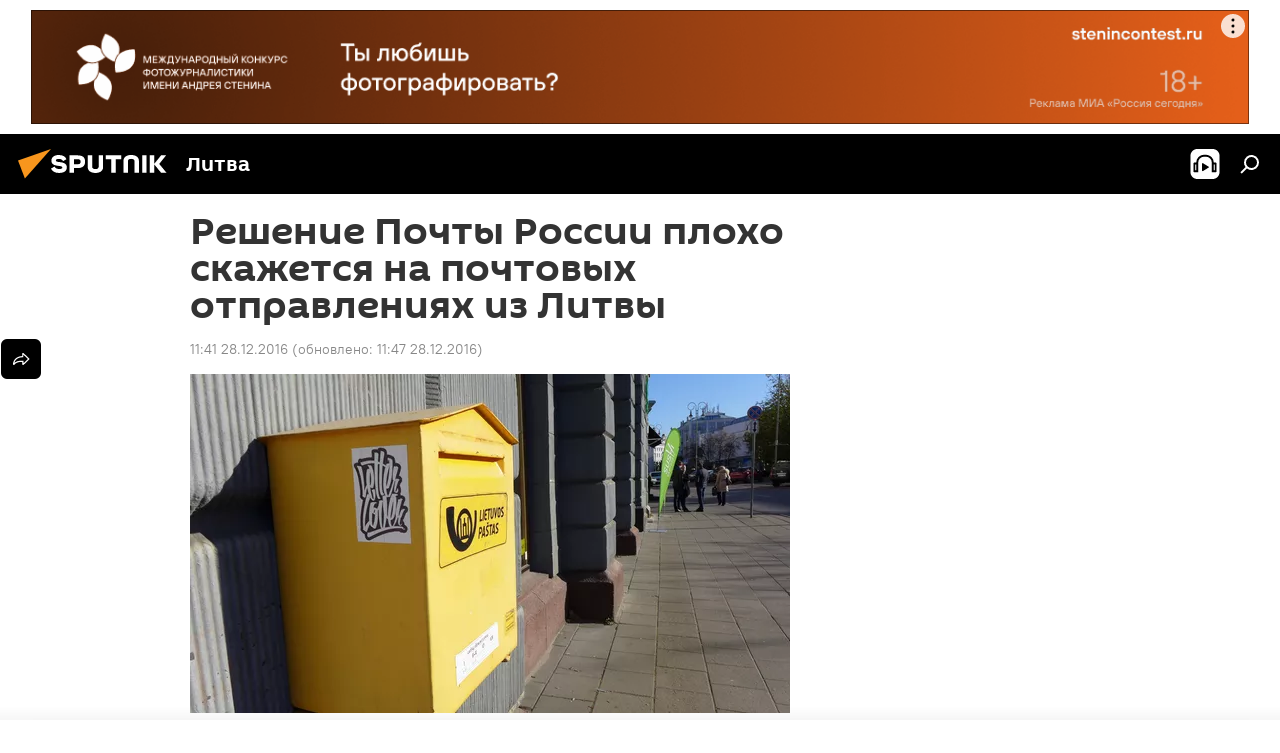

--- FILE ---
content_type: text/html; charset=utf-8
request_url: https://lt.sputniknews.ru/20161228/reshenie-pochty-rossii-ploho-skazhetsya-na-pochtovye-otpravleniya-iz-litvy-1757525.html
body_size: 21134
content:
<!DOCTYPE html><html lang="ru" data-lang="rus" data-charset="" dir="ltr"><head prefix="og: http://ogp.me/ns# fb: http://ogp.me/ns/fb# article: http://ogp.me/ns/article#"><title>Решение Почты России плохо скажется на почтовых отправлениях из Литвы</title><meta name="description" content="В связи с изменением порядка приема международных посылок Почтой России посылки из Литвы могут идти очень долго. 28.12.2016, Sputnik Литва"><meta name="keywords" content='в мире, общество, в россии, литва, россия, мирный, "почта литвы" (lietuvos paštas)'><meta http-equiv="X-UA-Compatible" content="IE=edge,chrome=1"><meta http-equiv="Content-Type" content="text/html; charset=utf-8"><meta name="robots" content="index, follow, max-image-preview:large"><meta name="viewport" content="width=device-width, initial-scale=1.0, maximum-scale=1.0, user-scalable=yes"><meta name="HandheldFriendly" content="true"><meta name="MobileOptimzied" content="width"><meta name="referrer" content="always"><meta name="format-detection" content="telephone=no"><meta name="format-detection" content="address=no"><link rel="alternate" type="application/rss+xml" href="https://lt.sputniknews.ru/export/rss2/archive/index.xml"><link rel="canonical" href="https://lt.sputniknews.ru/20161228/reshenie-pochty-rossii-ploho-skazhetsya-na-pochtovye-otpravleniya-iz-litvy-1757525.html"><link rel="preload" as="image" href="https://cdnn1.lt.sputniknews.com/img/126/05/1260587_0:95:1937:1190_600x0_80_0_0_c752444005dc502329325e2f5df56dfd.jpg.webp"><link rel="preconnect" href="https://cdnn1.lt.sputniknews.com/images/"><link rel="dns-prefetch" href="https://cdnn1.lt.sputniknews.com/images/"><link rel="alternate" hreflang="ru" href="https://lt.sputniknews.ru/20161228/reshenie-pochty-rossii-ploho-skazhetsya-na-pochtovye-otpravleniya-iz-litvy-1757525.html"><link rel="alternate" hreflang="x-default" href="https://lt.sputniknews.ru/20161228/reshenie-pochty-rossii-ploho-skazhetsya-na-pochtovye-otpravleniya-iz-litvy-1757525.html"><link rel="apple-touch-icon" sizes="57x57" href="https://cdnn1.lt.sputniknews.com/i/favicon/favicon-57x57.png"><link rel="apple-touch-icon" sizes="60x60" href="https://cdnn1.lt.sputniknews.com/i/favicon/favicon-60x60.png"><link rel="apple-touch-icon" sizes="72x72" href="https://cdnn1.lt.sputniknews.com/i/favicon/favicon-72x72.png"><link rel="apple-touch-icon" sizes="76x76" href="https://cdnn1.lt.sputniknews.com/i/favicon/favicon-76x76.png"><link rel="apple-touch-icon" sizes="114x114" href="https://cdnn1.lt.sputniknews.com/i/favicon/favicon-114x114.png"><link rel="apple-touch-icon" sizes="120x120" href="https://cdnn1.lt.sputniknews.com/i/favicon/favicon-120x120.png"><link rel="apple-touch-icon" sizes="144x144" href="https://cdnn1.lt.sputniknews.com/i/favicon/favicon-144x144.png"><link rel="apple-touch-icon" sizes="152x152" href="https://cdnn1.lt.sputniknews.com/i/favicon/favicon-152x152.png"><link rel="apple-touch-icon" sizes="180x180" href="https://cdnn1.lt.sputniknews.com/i/favicon/favicon-180x180.png"><link rel="icon" type="image/png" sizes="192x192" href="https://cdnn1.lt.sputniknews.com/i/favicon/favicon-192x192.png"><link rel="icon" type="image/png" sizes="32x32" href="https://cdnn1.lt.sputniknews.com/i/favicon/favicon-32x32.png"><link rel="icon" type="image/png" sizes="96x96" href="https://cdnn1.lt.sputniknews.com/i/favicon/favicon-96x96.png"><link rel="icon" type="image/png" sizes="16x16" href="https://cdnn1.lt.sputniknews.com/i/favicon/favicon-16x16.png"><link rel="manifest" href="/project_data/manifest.json?4"><meta name="msapplication-TileColor" content="#F4F4F4"><meta name="msapplication-TileImage" content="https://cdnn1.lt.sputniknews.com/i/favicon/favicon-144x144.png"><meta name="theme-color" content="#F4F4F4"><link rel="shortcut icon" href="https://cdnn1.lt.sputniknews.com/i/favicon/favicon.ico"><meta property="fb:app_id" content="565979577238890"><meta property="fb:pages" content="564483240423676"><meta name="analytics:lang" content="rus"><meta name="analytics:title" content="Решение Почты России плохо скажется на почтовых отправлениях из Литвы"><meta name="analytics:keyw" content="world, society, russia, geoLitva, geo_Rossija, geo_Mirnyjj, organization_Pochta_Litvy_Lietuvos_patas, keyword_pochtovye_otpravlenija"><meta name="analytics:rubric" content=""><meta name="analytics:tags" content='В мире, Общество, В России, Литва, Россия, Мирный, "Почта Литвы" (Lietuvos paštas), почтовые отправления'><meta name="analytics:site_domain" content="lt.sputniknews.ru"><meta name="analytics:article_id" content="1757525"><meta name="analytics:url" content="https://lt.sputniknews.ru/20161228/reshenie-pochty-rossii-ploho-skazhetsya-na-pochtovye-otpravleniya-iz-litvy-1757525.html"><meta name="analytics:p_ts" content="1482918060"><meta name="analytics:author" content="Sputnik Литва"><meta name="analytics:isscroll" content="0"><meta property="og:url" content="https://lt.sputniknews.ru/20161228/reshenie-pochty-rossii-ploho-skazhetsya-na-pochtovye-otpravleniya-iz-litvy-1757525.html"><meta property="og:title" content="Решение Почты России плохо скажется на почтовых отправлениях из Литвы"><meta property="og:description" content="В связи с изменением порядка приема международных посылок Почтой России посылки из Литвы могут идти очень долго."><meta property="og:type" content="article"><meta property="og:site_name" content="Sputnik Литва"><meta property="og:locale" content="ru_LT"><meta property="og:image" content="https://cdnn1.lt.sputniknews.com/img/126/05/1260587_0:95:1937:1190_2072x0_60_0_0_4b0db8ada4fe3591e73f3fa1425b403d.jpg.webp"><meta name="relap-image" content="https://cdnn1.lt.sputniknews.com/i/logo/logo-social.png"><meta name="twitter:card" content="summary_large_image"><meta name="twitter:image" content="https://cdnn1.lt.sputniknews.com/img/126/05/1260587_0:95:1937:1190_2072x0_60_0_0_4b0db8ada4fe3591e73f3fa1425b403d.jpg.webp"><meta property="article:published_time" content="20161228T1141+0200"><meta property="article:modified_time" content="20161228T1147+0200"><meta property="article:author" content="Sputnik Литва"><link rel="author" href="https://lt.sputniknews.ru"><meta property="article:section" content="Новости"><meta property="article:tag" content="В мире"><meta property="article:tag" content="Общество"><meta property="article:tag" content="В России"><meta property="article:tag" content="Литва"><meta property="article:tag" content="Россия"><meta property="article:tag" content="Мирный"><meta property="article:tag" content='"Почта Литвы" (Lietuvos paštas)'><meta name="relap-entity-id" content="1757525"><meta property="fb:pages" content="564483240423676"><link rel="preload" as="style" onload="this.onload=null;this.rel='stylesheet'" type="text/css" href="https://cdnn1.lt.sputniknews.com/css/libs/fonts.min.css?911eb65935"><link rel="stylesheet" type="text/css" href="https://cdnn1.lt.sputniknews.com/css/common.min.css?9149894256"><link rel="stylesheet" type="text/css" href="https://cdnn1.lt.sputniknews.com/css/article.min.css?913fe17605"><script src="https://cdnn1.lt.sputniknews.com/min/js/dist/head.js?9c9052ef3"></script>
            
                <script type="text/javascript">
                    var _iub = _iub || [];
                    _iub.csConfiguration = {
                        "invalidateConsentWithoutLog":true,
                        "cookiePolicyInOtherWindow":true,
                        "reloadOnConsent":true,
                        "consentOnContinuedBrowsing":false,
                        "perPurposeConsent":true,
                        "purposes":"1,3,4,5",
                        "enableTcf":true,
                        "googleAdditionalConsentMode":true,
                        "lang":"ru",
                        "siteId":3624504,
                        "localConsentDomain": "lt.sputniknews.ru",
                        "floatingPreferencesButtonDisplay":false,
                        "cookiePolicyId":38421276,
                        "banner":{
                            "brandBackgroundColor":"#ff9600",
                            "brandTextColor":"#ffffff",
                            "acceptButtonDisplay":true,
                            "customizeButtonDisplay":true,
                            "acceptButtonColor":"#010000",
                            "acceptButtonCaptionColor":"#ffffff",
                            "customizeButtonColor":"#ffffff",
                            "customizeButtonCaptionColor":"#4e4e4e",
                            "rejectButtonColor":"#0073CE",
                            "rejectButtonCaptionColor":"white",
                            "closeButtonDisplay":false,
                            "explicitWithdrawal":true,
                            "position":"float-top-center",
                            "textColor":"#010000",
                            "backgroundColor":"#ff9600",
                            "acceptButtonCaption":"Принять и закрыть"
                        }
                    };
                </script>
                <script type="text/javascript" src="//cdn.iubenda.com/cs/tcf/safe-tcf-v2.js"></script>
                <script type="text/javascript" src="//cdn.iubenda.com/cs/tcf/stub-v2.js"></script>
                <script type="text/javascript" src="//cdn.iubenda.com/cs/iubenda_cs.js" charset="UTF-8" async></script>
            
        
            
                <script type="text/javascript">
                    var _iub = _iub || {};
                     _iub.cons_instructions = _iub.cons_instructions || [];
                     _iub.cons_instructions.push(["init", {api_key: "9IZmdIg7r56gnCJuvUKfV6xNaD6fYI3u"}]);
                 </script>
                 <script type="text/javascript" src="https://cdn.iubenda.com/cons/iubenda_cons.js" async></script>
            
        <script data-iub-purposes="1">var _paq = _paq || []; (function() {var stackDomain = window.location.hostname.split('.').reverse();var domain = stackDomain[1] + '.' + stackDomain[0];_paq.push(['setCDNMask', new RegExp('cdn(\\w+).img.'+domain)]); _paq.push(['setSiteId', 'sputnik_lt']); _paq.push(['trackPageView']); _paq.push(['enableLinkTracking']); var d=document, g=d.createElement('script'), s=d.getElementsByTagName('script')[0]; g.type='text/javascript'; g.defer=true; g.async=true; g.src='//a.sputniknews.com/js/sputnik.js'; s.parentNode.insertBefore(g,s); } )();</script><script type="text/javascript" src="https://cdnn1.lt.sputniknews.com/min/js/libs/banners/adfx.loader.bind.js?98d724fe2"></script><script>
                (window.yaContextCb = window.yaContextCb || []).push(() => {
                    replaceOriginalAdFoxMethods();
                    window.Ya.adfoxCode.hbCallbacks = window.Ya.adfoxCode.hbCallbacks || [];
                })
            </script><!--В <head> сайта один раз добавьте код загрузчика-->
<script type="text/plain" class="_iub_cs_activate-inline" data-iub-purposes="5">window.yaContextCb = window.yaContextCb || []</script>
<script type="text/plain" class="_iub_cs_activate" data-suppressedsrc="https://yandex.ru/ads/system/context.js" data-iub-purposes="5"></script><script>var endlessScrollFirst = 1757525; var endlessScrollUrl = '/services/article/infinity/'; var endlessScrollAlgorithm = ''; var endlessScrollQueue = [40420915, 40419768, 40418972, 40420529, 40421957, 40416740, 40421635, 40422163, 40420199, 40421166, 40419918, 40419479, 40418783, 40417726, 40419243];</script><script>var endlessScrollFirst = 1757525; var endlessScrollUrl = '/services/article/infinity/'; var endlessScrollAlgorithm = ''; var endlessScrollQueue = [40420915, 40419768, 40418972, 40420529, 40421957, 40416740, 40421635, 40422163, 40420199, 40421166, 40419918, 40419479, 40418783, 40417726, 40419243];</script></head><body id="body" data-ab="a" data-emoji="0" class="site_lt m-page-article "><div class="schema_org" itemscope="itemscope" itemtype="https://schema.org/WebSite"><meta itemprop="name" content="Sputnik Литва"><meta itemprop="alternateName" content="Sputnik Литва"><meta itemprop="description" content="Свежие события и последние новости Литвы. Фото и видео с места событий, темы дня, происшествия, аналитика."><a itemprop="url" href="https://lt.sputniknews.ru" title="Sputnik Литва"> </a><meta itemprop="image" content="https://lt.sputniknews.ru/i/logo/logo.png"></div><ul class="schema_org" itemscope="itemscope" itemtype="http://schema.org/BreadcrumbList"><li itemprop="itemListElement" itemscope="itemscope" itemtype="http://schema.org/ListItem"><meta itemprop="name" content="Sputnik Литва"><meta itemprop="position" content="1"><meta itemprop="item" content="https://lt.sputniknews.ru"><a itemprop="url" href="https://lt.sputniknews.ru" title="Sputnik Литва"> </a></li><li itemprop="itemListElement" itemscope="itemscope" itemtype="http://schema.org/ListItem"><meta itemprop="name" content="Новости"><meta itemprop="position" content="2"><meta itemprop="item" content="https://lt.sputniknews.ru/20161228/"><a itemprop="url" href="https://lt.sputniknews.ru/20161228/" title="Новости"> </a></li><li itemprop="itemListElement" itemscope="itemscope" itemtype="http://schema.org/ListItem"><meta itemprop="name" content="Решение Почты России плохо скажется на почтовых отправлениях из Литвы"><meta itemprop="position" content="3"><meta itemprop="item" content="https://lt.sputniknews.ru/20161228/reshenie-pochty-rossii-ploho-skazhetsya-na-pochtovye-otpravleniya-iz-litvy-1757525.html"><a itemprop="url" href="https://lt.sputniknews.ru/20161228/reshenie-pochty-rossii-ploho-skazhetsya-na-pochtovye-otpravleniya-iz-litvy-1757525.html" title="Решение Почты России плохо скажется на почтовых отправлениях из Литвы"> </a></li></ul><div class="container"><div class="banner m-before-header m-article-desktop" data-position="article_desktop_header" data-infinity="1"><aside class="banner__content"><iframe class="relap-runtime-iframe" style="position:absolute;top:-9999px;left:-9999px;visibility:hidden;" srcdoc="<script src='https://relap.io/v7/relap.js' data-relap-token='HvaPHeJmpVila25r'></script>"></iframe>


<!--AdFox START-->
<!--riaru-->
<!--Площадка: lt.sputniknews.ru / * / *-->
<!--Тип баннера: 100%x-->
<!--Расположение: 50023_bn23-->
<div id="adfox_article_desk100_120-1_1"></div>
<script type="text/plain" class="_iub_cs_activate-inline" data-iub-purposes="5">
        window.yaContextCb.push(()=>{
    window.Ya.adfoxCode.create({
        ownerId: 249922,
        containerId: 'adfox_article_desk100_120-1_1',
        params: {
            pp: 'boml',
            ps: 'ckud',
            p2: 'fluh',
            puid1: '',
            puid2: '',
            puid3: '',
            puid4: 'world:society:russia:geoLitva:geo_Rossija:geo_Mirnyjj:organization_Pochta_Litvy_Lietuvos_patas:keyword_pochtovye_otpravlenija'
            }
        })
    })
</script></aside></div><div class="banner m-before-header m-article-mobile" data-position="article_mobile_header" data-infinity="1"><aside class="banner__content"><!--AdFox START-->
<!--riaru-->
<!--Площадка: lt.sputniknews.ru / * / *-->
<!--Тип баннера: 100%x-->
<!--Расположение: 50028_bn28-->
<div id="adfox_article_mob-1-100-300_1"></div>
<script type="text/plain" class="_iub_cs_activate-inline" data-iub-purposes="5">
        window.yaContextCb.push(()=>{
    window.Ya.adfoxCode.create({
        ownerId: 249922,
        containerId: 'adfox_article_mob-1-100-300_1',
        params: {
            pp: 'bomq',
            ps: 'ckud',
            p2: 'fluh',
            puid1: '',
            puid2: '',
            puid3: '',
            puid4: 'world:society:russia:geoLitva:geo_Rossija:geo_Mirnyjj:organization_Pochta_Litvy_Lietuvos_patas:keyword_pochtovye_otpravlenija'
            }
        })
    })
</script></aside></div></div><div class="page" id="page"><div id="alerts"><script type="text/template" id="alertAfterRegisterTemplate">
                    
                        <div class="auth-alert m-hidden" id="alertAfterRegister">
                            <div class="auth-alert__text">
                                <%- data.success_title %> <br />
                                <%- data.success_email_1 %>
                                <span class="m-email"></span>
                                <%- data.success_email_2 %>
                            </div>
                            <div class="auth-alert__btn">
                                <button class="form__btn m-min m-black confirmEmail">
                                    <%- data.send %>
                                </button>
                            </div>
                        </div>
                    
                </script><script type="text/template" id="alertAfterRegisterNotifyTemplate">
                    
                        <div class="auth-alert" id="alertAfterRegisterNotify">
                            <div class="auth-alert__text">
                                <%- data.golink_1 %>
                                <span class="m-email">
                                    <%- user.mail %>
                                </span>
                                <%- data.golink_2 %>
                            </div>
                            <% if (user.registerConfirmCount <= 2 ) {%>
                                <div class="auth-alert__btn">
                                    <button class="form__btn m-min m-black confirmEmail">
                                        <%- data.send %>
                                    </button>
                                </div>
                            <% } %>
                        </div>
                    
                </script></div><div class="anchor" id="anchor"><div class="header " id="header"><div class="m-relative"><div class="container m-header"><div class="header__wrap"><div class="header__name"><div class="header__logo"><a href="/" title="Sputnik Литва"><svg xmlns="http://www.w3.org/2000/svg" width="176" height="44" viewBox="0 0 176 44" fill="none"><path class="chunk_1" fill-rule="evenodd" clip-rule="evenodd" d="M45.8073 18.3817C45.8073 19.5397 47.1661 19.8409 49.3281 20.0417C54.1074 20.4946 56.8251 21.9539 56.8461 25.3743C56.8461 28.7457 54.2802 30.9568 48.9989 30.9568C44.773 30.9568 42.1067 29.1496 41 26.5814L44.4695 24.5688C45.3754 25.9277 46.5334 27.0343 49.4005 27.0343C51.3127 27.0343 52.319 26.4296 52.319 25.5751C52.319 24.5665 51.6139 24.2163 48.3942 23.866C43.7037 23.3617 41.3899 22.0029 41.3899 18.5824C41.3899 15.9675 43.3511 13 48.9359 13C52.9611 13 55.6274 14.8095 56.4305 17.1746L53.1105 19.1358C53.0877 19.1012 53.0646 19.0657 53.041 19.0295C52.4828 18.1733 51.6672 16.9224 48.6744 16.9224C46.914 16.9224 45.8073 17.4758 45.8073 18.3817ZM67.4834 13.3526H59.5918V30.707H64.0279V26.0794H67.4484C72.1179 26.0794 75.0948 24.319 75.0948 19.6401C75.0854 15.3138 72.6199 13.3526 67.4834 13.3526ZM67.4834 22.206H64.0186V17.226H67.4834C69.8975 17.226 70.654 18.0291 70.654 19.6891C70.6587 21.6527 69.6524 22.206 67.4834 22.206ZM88.6994 24.7206C88.6994 26.2289 87.4924 27.0857 85.3794 27.0857C83.3178 27.0857 82.1597 26.2289 82.1597 24.7206V13.3526H77.7236V25.0264C77.7236 28.6477 80.7425 30.9615 85.4704 30.9615C89.9999 30.9615 93.1168 28.8601 93.1168 25.0264V13.3526H88.6808L88.6994 24.7206ZM136.583 13.3526H132.159V30.7023H136.583V13.3526ZM156.097 13.3526L149.215 21.9235L156.45 30.707H151.066L144.276 22.4559V30.707H139.85V13.3526H144.276V21.8021L151.066 13.3526H156.097ZM95.6874 17.226H101.221V30.707H105.648V17.226H111.181V13.3526H95.6874V17.226ZM113.49 18.7342C113.49 15.2134 116.458 13 121.085 13C125.715 13 128.888 15.0616 128.902 18.7342V30.707H124.466V18.935C124.466 17.6789 123.259 16.8734 121.146 16.8734C119.094 16.8734 117.926 17.6789 117.926 18.935V30.707H113.49V18.7342Z" fill="white"></path><path class="chunk_2" d="M41 7L14.8979 36.5862L8 18.431L41 7Z" fill="#F8961D"></path></svg></a></div><div class="header__project"><span class="header__project-title">Литва</span></div></div><div class="header__controls" data-nosnippet=""><div class="share m-header" data-id="1757525" data-url="https://lt.sputniknews.ru/20161228/reshenie-pochty-rossii-ploho-skazhetsya-na-pochtovye-otpravleniya-iz-litvy-1757525.html" data-title="Решение Почты России плохо скажется на почтовых отправлениях из Литвы"></div><div class="header__menu"><span class="header__menu-item header__menu-item-radioButton" id="radioButton" data-stream="https://nfw.ria.ru/flv/audio.aspx?ID=68862011&amp;type=mp3"><svg class="svg-icon"><use xmlns:xlink="http://www.w3.org/1999/xlink" xlink:href="/i/sprites/package/inline.svg?63#radio2"></use></svg></span><span class="header__menu-item" data-modal-open="search"><svg class="svg-icon"><use xmlns:xlink="http://www.w3.org/1999/xlink" xlink:href="/i/sprites/package/inline.svg?63#search"></use></svg></span></div></div></div></div></div></div></div><script>var GLOBAL = GLOBAL || {}; GLOBAL.translate = {}; GLOBAL.rtl = 0; GLOBAL.lang = "rus"; GLOBAL.design = "lt"; GLOBAL.charset = ""; GLOBAL.project = "sputnik_lt"; GLOBAL.htmlCache = 1; GLOBAL.translate.search = {}; GLOBAL.translate.search.notFound = "Ничего не найдено"; GLOBAL.translate.search.stringLenght = "Введите больше букв для поиска"; GLOBAL.www = "https://lt.sputniknews.ru"; GLOBAL.seo = {}; GLOBAL.seo.title = ""; GLOBAL.seo.keywords = ""; GLOBAL.seo.description = ""; GLOBAL.sock = {}; GLOBAL.sock.server = "https://cm.sputniknews.com/chat"; GLOBAL.sock.lang = "rus"; GLOBAL.sock.project = "sputnik_lt"; GLOBAL.social = {}; GLOBAL.social.fbID = "565979577238890"; GLOBAL.share = [ { name: 'telegram', mobile: false },{ name: 'odnoklassniki', mobile: false },{ name: 'whatsapp', mobile: false },{ name: 'vk', mobile: false },{ name: 'twitter', mobile: false },{ name: 'messenger', mobile: true } ]; GLOBAL.csrf_token = ''; GLOBAL.search = {}; GLOBAL.auth = {}; GLOBAL.auth.status = 'error'; GLOBAL.auth.provider = ''; GLOBAL.auth.twitter = '/id/twitter/request/'; GLOBAL.auth.facebook = '/id/facebook/request/'; GLOBAL.auth.vkontakte = '/id/vkontakte/request/'; GLOBAL.auth.google = '/id/google/request/'; GLOBAL.auth.ok = '/id/ok/request/'; GLOBAL.auth.apple = '/id/apple/request/'; GLOBAL.auth.moderator = ''; GLOBAL.user = {}; GLOBAL.user.id = ""; GLOBAL.user.emailActive = ""; GLOBAL.user.registerConfirmCount = 0; GLOBAL.article = GLOBAL.article || {}; GLOBAL.article.id = 1757525; GLOBAL.article.chat_expired = !!1; GLOBAL.chat = GLOBAL.chat || {}; GLOBAL.chat.show = !!1; GLOBAL.locale = {"convertDate":{"yesterday":"\u0432\u0447\u0435\u0440\u0430","hours":{"nominative":"%{s} \u043c\u0438\u043d\u0443\u0442\u0443 \u043d\u0430\u0437\u0430\u0434","genitive":"%{s} \u043c\u0438\u043d\u0443\u0442\u044b \u043d\u0430\u0437\u0430\u0434"},"minutes":{"nominative":"%{s} \u0447\u0430\u0441 \u043d\u0430\u0437\u0430\u0434","genitive":"%{s} \u0447\u0430\u0441\u0430 \u043d\u0430\u0437\u0430\u0434"}},"js_templates":{"unread":"\u041d\u0435\u043f\u0440\u043e\u0447\u0438\u0442\u0430\u043d\u043d\u044b\u0435","you":"\u0412\u044b","author":"\u0430\u0432\u0442\u043e\u0440","report":"\u041f\u043e\u0436\u0430\u043b\u043e\u0432\u0430\u0442\u044c\u0441\u044f","reply":"\u041e\u0442\u0432\u0435\u0442\u0438\u0442\u044c","block":"\u0417\u0430\u0431\u043b\u043e\u043a\u0438\u0440\u043e\u0432\u0430\u0442\u044c","remove":"\u0423\u0434\u0430\u043b\u0438\u0442\u044c","closeall":"\u0417\u0430\u043a\u0440\u044b\u0442\u044c \u0432\u0441\u0435","notifications":"Notificaciones","disable_twelve":"\u041e\u0442\u043a\u043b\u044e\u0447\u0438\u0442\u044c \u043d\u0430 12 \u0447\u0430\u0441\u043e\u0432","new_message":"\u041d\u043e\u0432\u043e\u0435 \u0441\u043e\u043e\u0431\u0449\u0435\u043d\u0438\u0435 \u043e\u0442sputniknews.ru","acc_block":"\u0412\u0430\u0448 \u0430\u043a\u043a\u0430\u0443\u043d\u0442 \u0437\u0430\u0431\u043b\u043e\u043a\u0438\u0440\u043e\u0432\u0430\u043d \u0430\u0434\u043c\u0438\u043d\u0438\u0441\u0442\u0440\u0430\u0442\u043e\u0440\u043e\u043c \u0441\u0430\u0439\u0442\u0430","acc_unblock":"\u0412\u0430\u0448 \u0430\u043a\u043a\u0430\u0443\u043d\u0442 \u0440\u0430\u0437\u0431\u043b\u043e\u043a\u0438\u0440\u043e\u0432\u0430\u043d \u0430\u0434\u043c\u0438\u043d\u0438\u0441\u0442\u0440\u0430\u0442\u043e\u0440\u043e\u043c \u0441\u0430\u0439\u0442\u0430","you_subscribe_1":"\u0412\u044b \u043f\u043e\u0434\u043f\u0438\u0441\u0430\u043d\u044b \u043d\u0430 \u0442\u0435\u043c\u0443 ","you_subscribe_2":"\u0423\u043f\u0440\u0430\u0432\u043b\u044f\u0442\u044c \u0441\u0432\u043e\u0438\u043c\u0438 \u043f\u043e\u0434\u043f\u0438\u0441\u043a\u0430\u043c\u0438 \u0432\u044b \u043c\u043e\u0436\u0435\u0442\u0435 \u0432 \u043b\u0438\u0447\u043d\u043e\u043c \u043a\u0430\u0431\u0438\u043d\u0435\u0442\u0435","you_received_warning_1":"\u0412\u044b \u043f\u043e\u043b\u0443\u0447\u0438\u043b\u0438 ","you_received_warning_2":" \u043f\u0440\u0435\u0434\u0443\u043f\u0440\u0435\u0436\u0434\u0435\u043d\u0438\u0435. \u0423\u0432\u0430\u0436\u0430\u0439\u0442\u0435 \u0434\u0440\u0443\u0433\u0438\u0445 \u0443\u0447\u0430\u0441\u0442\u043d\u0438\u043a\u043e\u0432 \u0438 \u043d\u0435 \u043d\u0430\u0440\u0443\u0448\u0430\u0439\u0442\u0435 \u043f\u0440\u0430\u0432\u0438\u043b\u0430 \u043a\u043e\u043c\u043c\u0435\u043d\u0442\u0438\u0440\u043e\u0432\u0430\u043d\u0438\u044f. \u041f\u043e\u0441\u043b\u0435 \u0442\u0440\u0435\u0442\u044c\u0435\u0433\u043e \u043d\u0430\u0440\u0443\u0448\u0435\u043d\u0438\u044f \u0432\u044b \u0431\u0443\u0434\u0435\u0442\u0435 \u0437\u0430\u0431\u043b\u043e\u043a\u0438\u0440\u043e\u0432\u0430\u043d\u044b \u043d\u0430 12 \u0447\u0430\u0441\u043e\u0432.","block_time":"\u0421\u0440\u043e\u043a \u0431\u043b\u043e\u043a\u0438\u0440\u043e\u0432\u043a\u0438: ","hours":" \u0447\u0430\u0441\u043e\u0432","forever":"\u043d\u0430\u0432\u0441\u0435\u0433\u0434\u0430","feedback":"\u0421\u0432\u044f\u0437\u0430\u0442\u044c\u0441\u044f","my_subscriptions":"\u041c\u043e\u0438 \u043f\u043e\u0434\u043f\u0438\u0441\u043a\u0438","rules":"\u041f\u0440\u0430\u0432\u0438\u043b\u0430 \u043a\u043e\u043c\u043c\u0435\u043d\u0442\u0438\u0440\u043e\u0432\u0430\u043d\u0438\u044f \u043c\u0430\u0442\u0435\u0440\u0438\u0430\u043b\u043e\u0432","chat":"\u0427\u0430\u0442: ","chat_new_messages":"\u041d\u043e\u0432\u044b\u0435 \u0441\u043e\u043e\u0431\u0449\u0435\u043d\u0438\u044f \u0432 \u0447\u0430\u0442\u0435","chat_moder_remove_1":"\u0412\u0430\u0448\u0435 \u0441\u043e\u043e\u0431\u0449\u0435\u043d\u0438\u0435 ","chat_moder_remove_2":" \u0431\u044b\u043b\u043e \u0443\u0434\u0430\u043b\u0435\u043d\u043e \u0430\u0434\u043c\u0438\u043d\u0438\u0441\u0442\u0440\u0430\u0442\u043e\u0440\u043e\u043c","chat_close_time_1":"\u0412 \u0447\u0430\u0442\u0435 \u043d\u0438\u043a\u0442\u043e \u043d\u0435 \u043f\u0438\u0441\u0430\u043b \u0431\u043e\u043b\u044c\u0448\u0435 12 \u0447\u0430\u0441\u043e\u0432, \u043e\u043d \u0437\u0430\u043a\u0440\u043e\u0435\u0442\u0441\u044f \u0447\u0435\u0440\u0435\u0437 ","chat_close_time_2":" \u0447\u0430\u0441\u043e\u0432","chat_new_emoji_1":"\u041d\u043e\u0432\u044b\u0435 \u0440\u0435\u0430\u043a\u0446\u0438\u0438 ","chat_new_emoji_2":" \u0432\u0430\u0448\u0435\u043c\u0443 \u0441\u043e\u043e\u0431\u0449\u0435\u043d\u0438\u044e ","chat_message_reply_1":"\u041d\u0430 \u0432\u0430\u0448 \u043a\u043e\u043c\u043c\u0435\u043d\u0442\u0430\u0440\u0438\u0439 ","chat_message_reply_2":" \u043e\u0442\u0432\u0435\u0442\u0438\u043b \u043f\u043e\u043b\u044c\u0437\u043e\u0432\u0430\u0442\u0435\u043b\u044c ","chat_verify_message":"\n \u0421\u043f\u0430\u0441\u0438\u0431\u043e! \u0412\u0430\u0448\u0435 \u0441\u043e\u043e\u0431\u0449\u0435\u043d\u0438\u0435 \u0431\u0443\u0434\u0435\u0442 \u043e\u043f\u0443\u0431\u043b\u0438\u043a\u043e\u0432\u0430\u043d\u043e \u043f\u043e\u0441\u043b\u0435 \u043f\u0440\u043e\u0432\u0435\u0440\u043a\u0438 \u043c\u043e\u0434\u0435\u0440\u0430\u0442\u043e\u0440\u0430\u043c\u0438 \u0441\u0430\u0439\u0442\u0430.\n ","emoji_1":"\u041d\u0440\u0430\u0432\u0438\u0442\u0441\u044f","emoji_2":"\u0425\u0430-\u0425\u0430","emoji_3":"\u0423\u0434\u0438\u0432\u0438\u0442\u0435\u043b\u044c\u043d\u043e","emoji_4":"\u0413\u0440\u0443\u0441\u0442\u043d\u043e","emoji_5":"\u0412\u043e\u0437\u043c\u0443\u0442\u0438\u0442\u0435\u043b\u044c\u043d\u043e","emoji_6":"\u041d\u0435 \u043d\u0440\u0430\u0432\u0438\u0442\u0441\u044f","site_subscribe_podcast":{"success":"\u0421\u043f\u0430\u0441\u0438\u0431\u043e, \u0432\u044b \u043f\u043e\u0434\u043f\u0438\u0441\u0430\u043d\u044b \u043d\u0430 \u0440\u0430\u0441\u0441\u044b\u043b\u043a\u0443! \u041d\u0430\u0441\u0442\u0440\u043e\u0438\u0442\u044c \u0438\u043b\u0438 \u043e\u0442\u043c\u0435\u043d\u0438\u0442\u044c \u043f\u043e\u0434\u043f\u0438\u0441\u043a\u0443 \u043c\u043e\u0436\u043d\u043e \u0432 \u043b\u0438\u0447\u043d\u043e\u043c \u043a\u0430\u0431\u0438\u043d\u0435\u0442\u0435","subscribed":"\u0412\u044b \u0443\u0436\u0435 \u043f\u043e\u0434\u043f\u0438\u0441\u0430\u043d\u044b \u043d\u0430 \u044d\u0442\u0443 \u0440\u0430\u0441\u0441\u044b\u043b\u043a\u0443","error":"\u041f\u0440\u043e\u0438\u0437\u043e\u0448\u043b\u0430 \u043d\u0435\u043f\u0440\u0435\u0434\u0432\u0438\u0434\u0435\u043d\u043d\u0430\u044f \u043e\u0448\u0438\u0431\u043a\u0430. \u041f\u043e\u0436\u0430\u043b\u0443\u0439\u0441\u0442\u0430, \u043f\u043e\u0432\u0442\u043e\u0440\u0438\u0442\u0435 \u043f\u043e\u043f\u044b\u0442\u043a\u0443 \u043f\u043e\u0437\u0436\u0435"}},"smartcaptcha":{"site_key":"ysc1_Zf0zfLRI3tRHYHJpbX6EjjBcG1AhG9LV0dmZQfJu8ba04c1b"}}; GLOBAL = {...GLOBAL, ...{"subscribe":{"email":"\u0412\u0432\u0435\u0434\u0438\u0442\u0435 e-mail","button":"\u041f\u043e\u0434\u043f\u0438\u0441\u0430\u0442\u044c\u0441\u044f","send":"\u0421\u043f\u0430\u0441\u0438\u0431\u043e, \u0432\u0430\u043c \u043e\u0442\u043f\u0440\u0430\u0432\u043b\u0435\u043d\u043e \u043f\u0438\u0441\u044c\u043c\u043e \u0441\u043e \u0441\u0441\u044b\u043b\u043a\u043e\u0439 \u0434\u043b\u044f \u043f\u043e\u0434\u0442\u0432\u0435\u0440\u0436\u0434\u0435\u043d\u0438\u044f \u043f\u043e\u0434\u043f\u0438\u0441\u043a\u0438","subscribe":"\u0421\u043f\u0430\u0441\u0438\u0431\u043e, \u0432\u044b \u043f\u043e\u0434\u043f\u0438\u0441\u0430\u043d\u044b \u043d\u0430 \u0440\u0430\u0441\u0441\u044b\u043b\u043a\u0443! \u041d\u0430\u0441\u0442\u0440\u043e\u0438\u0442\u044c \u0438\u043b\u0438 \u043e\u0442\u043c\u0435\u043d\u0438\u0442\u044c \u043f\u043e\u0434\u043f\u0438\u0441\u043a\u0443 \u043c\u043e\u0436\u043d\u043e \u0432 \u043b\u0438\u0447\u043d\u043e\u043c \u043a\u0430\u0431\u0438\u043d\u0435\u0442\u0435","confirm":"\u0412\u044b \u0443\u0436\u0435 \u043f\u043e\u0434\u043f\u0438\u0441\u0430\u043d\u044b \u043d\u0430 \u044d\u0442\u0443 \u0440\u0430\u0441\u0441\u044b\u043b\u043a\u0443","registration":{"@attributes":{"button":"\u0417\u0430\u0440\u0435\u0433\u0438\u0441\u0442\u0440\u0438\u0440\u043e\u0432\u0430\u0442\u044c\u0441\u044f"}},"social":{"@attributes":{"count":"3"},"comment":[{},{},{},{},{},{},{},{}],"item":[{"@attributes":{"type":"yt","title":"YouTube"}},{"@attributes":{"type":"tg","title":"telegram"}},{"@attributes":{"type":"yd","title":"yandex dzen"}}]}}}}; GLOBAL.js = {}; GLOBAL.js.videoplayer = "https://cdnn1.lt.sputniknews.com/min/js/dist/videoplayer.js?9651130d6"; GLOBAL.userpic = "/userpic/"; GLOBAL.gmt = ""; GLOBAL.tz = "+0200"; GLOBAL.projectList = [ { title: 'Международный', country: [ { title: 'Английский', url: 'https://sputnikglobe.com', flag: 'flags-INT', lang: 'International', lang2: 'English' }, ] }, { title: 'Ближний Восток', country: [ { title: 'Арабский', url: 'https://sarabic.ae/', flag: 'flags-INT', lang: 'Sputnik عربي', lang2: 'Arabic' }, { title: 'Турецкий', url: 'https://anlatilaninotesi.com.tr/', flag: 'flags-TUR', lang: 'Türkiye', lang2: 'Türkçe' }, { title: 'Фарси', url: 'https://spnfa.ir/', flag: 'flags-INT', lang: 'Sputnik ایران', lang2: 'Persian' }, { title: 'Дари', url: 'https://sputnik.af/', flag: 'flags-INT', lang: 'Sputnik افغانستان', lang2: 'Dari' }, ] }, { title: 'Латинская Америка', country: [ { title: 'Испанский', url: 'https://noticiaslatam.lat/', flag: 'flags-INT', lang: 'Mundo', lang2: 'Español' }, { title: 'Португальский', url: 'https://noticiabrasil.net.br/', flag: 'flags-BRA', lang: 'Brasil', lang2: 'Português' }, ] }, { title: 'Южная Азия', country: [ { title: 'Хинди', url: 'https://hindi.sputniknews.in', flag: 'flags-IND', lang: 'भारत', lang2: 'हिंदी' }, { title: 'Английский', url: 'https://sputniknews.in', flag: 'flags-IND', lang: 'India', lang2: 'English' }, ] }, { title: 'Восточная и Юго-Восточная Азия', country: [ { title: 'Вьетнамский', url: 'https://kevesko.vn/', flag: 'flags-VNM', lang: 'Việt Nam', lang2: 'Tiếng Việt' }, { title: 'Японский', url: 'https://sputniknews.jp/', flag: 'flags-JPN', lang: '日本', lang2: '日本語' }, { title: 'Китайский', url: 'https://sputniknews.cn/', flag: 'flags-CHN', lang: '中国', lang2: '中文' }, ] }, { title: 'Центральная Азия', country: [ { title: 'Казахский', url: 'https://sputnik.kz/', flag: 'flags-KAZ', lang: 'Қазақстан', lang2: 'Қазақ тілі' }, { title: 'Киргизский', url: 'https://sputnik.kg/', flag: 'flags-KGZ', lang: 'Кыргызстан', lang2: 'Кыргызча' }, { title: 'Узбекский', url: 'https://oz.sputniknews.uz/', flag: 'flags-UZB', lang: 'Oʻzbekiston', lang2: 'Ўзбекча' }, { title: 'Таджикский', url: 'https://sputnik.tj/', flag: 'flags-TJK', lang: 'Тоҷикистон', lang2: 'Тоҷикӣ' }, ] }, { title: 'Африка', country: [ { title: 'Французский', url: 'https://fr.sputniknews.africa/', flag: 'flags-INT', lang: 'Afrique', lang2: 'Français' }, { title: 'Английский', url: 'https://en.sputniknews.africa', flag: 'flags-INT', lang: 'Africa', lang2: 'English' }, ] }, { title: 'Закавказье', country: [ { title: 'Армянский', url: 'https://arm.sputniknews.ru/', flag: 'flags-ARM', lang: 'Արմենիա', lang2: 'Հայերեն' }, { title: 'Абхазский', url: 'https://sputnik-abkhazia.info/', flag: 'flags-ABH', lang: 'Аҧсны', lang2: 'Аҧсышәала' }, { title: 'Осетинский', url: 'https://sputnik-ossetia.com/', flag: 'flags-OST', lang: 'Хуссар Ирыстон', lang2: 'Иронау' }, { title: 'Грузинский', url: 'https://sputnik-georgia.com/', flag: 'flags-GEO', lang: 'საქართველო', lang2: 'ქართული' }, { title: 'Азербайджанский', url: 'https://sputnik.az/', flag: 'flags-AZE', lang: 'Azərbaycan', lang2: 'Аzərbaycanca' }, ] }, { title: 'Европа', country: [ { title: 'Сербский', url: 'https://sputnikportal.rs/', flag: 'flags-SRB', lang: 'Србиjа', lang2: 'Српски' }, { title: 'Русский', url: 'https://lv.sputniknews.ru/', flag: 'flags-LVA', lang: 'Latvija', lang2: 'Русский' }, { title: 'Русский', url: 'https://lt.sputniknews.ru/', flag: 'flags-LTU', lang: 'Lietuva', lang2: 'Русский' }, { title: 'Молдавский', url: 'https://md.sputniknews.com/', flag: 'flags-MDA', lang: 'Moldova', lang2: 'Moldovenească' }, { title: 'Белорусский', url: 'https://bel.sputnik.by/', flag: 'flags-BLR', lang: 'Беларусь', lang2: 'Беларускi' } ] }, ];</script><div class="wrapper" id="endless" data-infinity-max-count="2"><div class="endless__item " data-infinity="1" data-supertag="0" data-remove-fat="0" data-advertisement-project="0" data-remove-advertisement="0" data-id="1757525" data-date="20161228" data-endless="1" data-domain="lt.sputniknews.ru" data-project="sputnik_lt" data-url="/20161228/reshenie-pochty-rossii-ploho-skazhetsya-na-pochtovye-otpravleniya-iz-litvy-1757525.html" data-full-url="https://lt.sputniknews.ru/20161228/reshenie-pochty-rossii-ploho-skazhetsya-na-pochtovye-otpravleniya-iz-litvy-1757525.html" data-title="Решение Почты России плохо скажется на почтовых отправлениях из Литвы" data-published="2016-12-28T11:41+0200" data-text-length="0" data-keywords='в мире, общество, в россии, литва, россия, мирный, "почта литвы" (lietuvos paštas)' data-author="Sputnik Литва" data-analytics-keyw="world, society, russia, geoLitva, geo_Rossija, geo_Mirnyjj, organization_Pochta_Litvy_Lietuvos_patas" data-analytics-rubric="" data-analytics-tags='В мире, Общество, В России, Литва, Россия, Мирный, "Почта Литвы" (Lietuvos paštas), почтовые отправления' data-article-show="" data-chat-expired="" data-pts="1482918060" data-article-type="article" data-is-scroll="1" data-head-title="Решение Почты России плохо скажется на почтовых отправлениях из Литвы - Sputnik Литва, 28.12.2016"><div class="container m-content"><div class="layout"><div class="article "><div class="article__meta" itemscope="" itemtype="https://schema.org/Article"><div itemprop="mainEntityOfPage">https://lt.sputniknews.ru/20161228/reshenie-pochty-rossii-ploho-skazhetsya-na-pochtovye-otpravleniya-iz-litvy-1757525.html</div><a itemprop="url" href="https://lt.sputniknews.ru/20161228/reshenie-pochty-rossii-ploho-skazhetsya-na-pochtovye-otpravleniya-iz-litvy-1757525.html" title="Решение Почты России плохо скажется на почтовых отправлениях из Литвы"></a><div itemprop="headline">Решение Почты России плохо скажется на почтовых отправлениях из Литвы</div><div itemprop="name">Решение Почты России плохо скажется на почтовых отправлениях из Литвы</div><div itemprop="alternateName">Sputnik Литва</div><div itemprop="description">В связи с изменением порядка приема международных посылок Почтой России посылки из Литвы могут идти очень долго. 28.12.2016, Sputnik Литва</div><div itemprop="datePublished">2016-12-28T11:41+0200</div><div itemprop="dateCreated">2016-12-28T11:41+0200</div><div itemprop="dateModified">2016-12-28T11:47+0200</div><div itemprop="associatedMedia">https://cdnn1.lt.sputniknews.com/img/126/05/1260587_0:95:1937:1190_1920x0_80_0_0_14ace6adb6333da9c6472e1d1aa89945.jpg.webp</div><div itemprop="contentLocation">литва</div><div itemprop="contentLocation">россия</div><div itemprop="contentLocation">мирный</div><div itemprop="copyrightHolder" itemscope="" itemtype="http://schema.org/Organization"><div itemprop="name">Sputnik Литва</div><a itemprop="url" href="https://lt.sputniknews.ru" title="Sputnik Литва"> </a><div itemprop="email">media@sputniknews.com</div><div itemprop="telephone">+74956456601</div><div itemprop="legalName">MIA „Rossiya Segodnya“</div><a itemprop="sameAs" href="https://t.me/sputniknews_lt"> </a><a itemprop="sameAs" href="https://dzen.ru/lt.sputniknews.ru/"> </a><a itemprop="sameAs" href="https://max.ru/lt_sputniknews_ru"> </a><a itemprop="sameAs" href="https://vk.ru/sputniklithuania"> </a><a itemprop="sameAs" href="https://ok.ru/litva"> </a><div itemprop="logo" itemscope="" itemtype="https://schema.org/ImageObject"><a itemprop="url" href="https://lt.sputniknews.ru/i/logo/logo.png" title="Sputnik Литва"> </a><a itemprop="contentUrl" href="https://lt.sputniknews.ru/i/logo/logo.png" title="Sputnik Литва"> </a><div itemprop="width">252</div><div itemprop="height">60</div></div></div><div itemprop="copyrightYear">2016</div><div itemprop="creator" itemscope="" itemtype="http://schema.org/Organization"><div itemprop="name">Sputnik Литва</div><a itemprop="url" href="https://lt.sputniknews.ru" title="Sputnik Литва"> </a><div itemprop="email">media@sputniknews.com</div><div itemprop="telephone">+74956456601</div><div itemprop="legalName">MIA „Rossiya Segodnya“</div><a itemprop="sameAs" href="https://t.me/sputniknews_lt"> </a><a itemprop="sameAs" href="https://dzen.ru/lt.sputniknews.ru/"> </a><a itemprop="sameAs" href="https://max.ru/lt_sputniknews_ru"> </a><a itemprop="sameAs" href="https://vk.ru/sputniklithuania"> </a><a itemprop="sameAs" href="https://ok.ru/litva"> </a><div itemprop="logo" itemscope="" itemtype="https://schema.org/ImageObject"><a itemprop="url" href="https://lt.sputniknews.ru/i/logo/logo.png" title="Sputnik Литва"> </a><a itemprop="contentUrl" href="https://lt.sputniknews.ru/i/logo/logo.png" title="Sputnik Литва"> </a><div itemprop="width">252</div><div itemprop="height">60</div></div></div><div itemprop="genre">Новости</div><div itemprop="inLanguage">ru_LT</div><div itemprop="sourceOrganization" itemscope="" itemtype="http://schema.org/Organization"><div itemprop="name">Sputnik Литва</div><a itemprop="url" href="https://lt.sputniknews.ru" title="Sputnik Литва"> </a><div itemprop="email">media@sputniknews.com</div><div itemprop="telephone">+74956456601</div><div itemprop="legalName">MIA „Rossiya Segodnya“</div><a itemprop="sameAs" href="https://t.me/sputniknews_lt"> </a><a itemprop="sameAs" href="https://dzen.ru/lt.sputniknews.ru/"> </a><a itemprop="sameAs" href="https://max.ru/lt_sputniknews_ru"> </a><a itemprop="sameAs" href="https://vk.ru/sputniklithuania"> </a><a itemprop="sameAs" href="https://ok.ru/litva"> </a><div itemprop="logo" itemscope="" itemtype="https://schema.org/ImageObject"><a itemprop="url" href="https://lt.sputniknews.ru/i/logo/logo.png" title="Sputnik Литва"> </a><a itemprop="contentUrl" href="https://lt.sputniknews.ru/i/logo/logo.png" title="Sputnik Литва"> </a><div itemprop="width">252</div><div itemprop="height">60</div></div></div><div itemprop="image" itemscope="" itemtype="https://schema.org/ImageObject"><a itemprop="url" href="https://cdnn1.lt.sputniknews.com/img/126/05/1260587_0:95:1937:1190_1920x0_80_0_0_14ace6adb6333da9c6472e1d1aa89945.jpg.webp" title="Почтовый ящик"></a><a itemprop="contentUrl" href="https://cdnn1.lt.sputniknews.com/img/126/05/1260587_0:95:1937:1190_1920x0_80_0_0_14ace6adb6333da9c6472e1d1aa89945.jpg.webp" title="Почтовый ящик"></a><div itemprop="width">1920</div><div itemprop="height">1080</div><div itemprop="representativeOfPage">true</div></div><a itemprop="thumbnailUrl" href="https://cdnn1.lt.sputniknews.com/img/126/05/1260587_0:95:1937:1190_1920x0_80_0_0_14ace6adb6333da9c6472e1d1aa89945.jpg.webp"></a><div itemprop="image" itemscope="" itemtype="https://schema.org/ImageObject"><a itemprop="url" href="https://cdnn1.lt.sputniknews.com/img/126/05/1260587_0:34:1937:1251_1920x0_80_0_0_47a04db0b3dbda58b0f2783d6430e74c.jpg.webp" title="Почтовый ящик"></a><a itemprop="contentUrl" href="https://cdnn1.lt.sputniknews.com/img/126/05/1260587_0:34:1937:1251_1920x0_80_0_0_47a04db0b3dbda58b0f2783d6430e74c.jpg.webp" title="Почтовый ящик"></a><div itemprop="width">1920</div><div itemprop="height">1440</div><div itemprop="representativeOfPage">true</div></div><a itemprop="thumbnailUrl" href="https://cdnn1.lt.sputniknews.com/img/126/05/1260587_0:34:1937:1251_1920x0_80_0_0_47a04db0b3dbda58b0f2783d6430e74c.jpg.webp">https://cdnn1.lt.sputniknews.com/img/126/05/1260587_0:34:1937:1251_1920x0_80_0_0_47a04db0b3dbda58b0f2783d6430e74c.jpg.webp</a><div itemprop="image" itemscope="" itemtype="https://schema.org/ImageObject"><a itemprop="url" href="https://cdnn1.lt.sputniknews.com/img/126/05/1260587_383:0:1553:1286_1920x0_80_0_0_fa5a121c4699f6e0f09136fdf90672b6.jpg.webp" title="Почтовый ящик"></a><a itemprop="contentUrl" href="https://cdnn1.lt.sputniknews.com/img/126/05/1260587_383:0:1553:1286_1920x0_80_0_0_fa5a121c4699f6e0f09136fdf90672b6.jpg.webp" title="Почтовый ящик"></a><div itemprop="width">1920</div><div itemprop="height">1920</div><div itemprop="representativeOfPage">true</div></div><a itemprop="thumbnailUrl" href="https://cdnn1.lt.sputniknews.com/img/126/05/1260587_383:0:1553:1286_1920x0_80_0_0_fa5a121c4699f6e0f09136fdf90672b6.jpg.webp" title="Почтовый ящик"></a><div itemprop="publisher" itemscope="" itemtype="http://schema.org/Organization"><div itemprop="name">Sputnik Литва</div><a itemprop="url" href="https://lt.sputniknews.ru" title="Sputnik Литва"> </a><div itemprop="email">media@sputniknews.com</div><div itemprop="telephone">+74956456601</div><div itemprop="legalName">MIA „Rossiya Segodnya“</div><a itemprop="sameAs" href="https://t.me/sputniknews_lt"> </a><a itemprop="sameAs" href="https://dzen.ru/lt.sputniknews.ru/"> </a><a itemprop="sameAs" href="https://max.ru/lt_sputniknews_ru"> </a><a itemprop="sameAs" href="https://vk.ru/sputniklithuania"> </a><a itemprop="sameAs" href="https://ok.ru/litva"> </a><div itemprop="logo" itemscope="" itemtype="https://schema.org/ImageObject"><a itemprop="url" href="https://lt.sputniknews.ru/i/logo/logo.png" title="Sputnik Литва"> </a><a itemprop="contentUrl" href="https://lt.sputniknews.ru/i/logo/logo.png" title="Sputnik Литва"> </a><div itemprop="width">252</div><div itemprop="height">60</div></div></div><div itemprop="author" itemscope="" itemtype="https://schema.org/Person"><div itemprop="name">Sputnik Литва</div></div><div itemprop="keywords">в мире, общество, в россии, литва, россия, мирный, "почта литвы" (lietuvos paštas)</div><div itemprop="about" itemscope="" itemtype="https://schema.org/Thing"><div itemprop="name">в мире, общество, в россии, литва, россия, мирный, "почта литвы" (lietuvos paštas)</div></div></div><div class="article__header"><h1 class="article__title">Решение Почты России плохо скажется на почтовых отправлениях из Литвы</h1><div class="article__info " data-nosnippet=""><div class="article__info-date"><a href="/20161228/" class="" title="Архив новостей" data-unixtime="1482918060">11:41 28.12.2016</a> <span class="article__info-date-modified " data-unixtime="1482918470"> (обновлено: <span class="date">11:47 28.12.2016</span>)</span></div><div class="article__view" data-id="1757525"></div></div><div class="article__announce"><div class="media" data-media-tipe="s405x229"><div class="media__size"><div class="photoview__open" data-photoview-group="1757525" data-photoview-src="https://cdnn1.lt.sputniknews.com/img/126/05/1260587_0:0:1937:1286_1440x900_80_0_1_90454731f624624b0a40554634e0d2cb.jpg.webp?source-sid=rian_photo" data-photoview-image-id="1260586" data-photoview-sharelink="https://lt.sputniknews.ru/20161228/reshenie-pochty-rossii-ploho-skazhetsya-na-pochtovye-otpravleniya-iz-litvy-1757525.html?share-img=1260586"><noindex><div class="photoview__open-info"><span class="photoview__copyright">© Sputnik / Алиса Бабицкая</span><span class="photoview__ext-link"></span><span class="photoview__desc-text">Почтовый ящик</span></div></noindex><img media-type="s405x229" data-source-sid="rian_photo" alt="Почтовый ящик - Sputnik Литва" title="Почтовый ящик" src="https://cdnn1.lt.sputniknews.com/img/126/05/1260587_0:95:1937:1190_600x0_80_0_0_c752444005dc502329325e2f5df56dfd.jpg.webp"></div></div><div class="media__copyright " data-nosnippet=""><div class="media__copyright-item m-copyright">© Sputnik / Алиса Бабицкая</div></div></div></div><div class="article__news-services-subscribe" data-modal-open="subscribe"><span class="article__news-services-subscribe-label">Подписаться</span><ul class="article__news-services-subscribe-list"><li class="article__news-services-subscribe-item social-service" title="Telegram" data-name="telegram"><svg class="svg-icon"><use xmlns:xlink="http://www.w3.org/1999/xlink" xlink:href="/i/sprites/package/inline.svg?63#telegram"></use></svg></li><li class="article__news-services-subscribe-item social-service" title="Дзен" data-name="zen"><svg class="svg-icon"><use xmlns:xlink="http://www.w3.org/1999/xlink" xlink:href="/i/sprites/package/inline.svg?63#zen"></use></svg></li><li class="article__news-services-subscribe-item social-service" title="Max" data-name="max"><svg class="svg-icon"><use xmlns:xlink="http://www.w3.org/1999/xlink" xlink:href="/i/sprites/package/inline.svg?63#max"></use></svg></li><li class="article__news-services-subscribe-item social-service" title="VK" data-name="vk"><svg class="svg-icon"><use xmlns:xlink="http://www.w3.org/1999/xlink" xlink:href="/i/sprites/package/inline.svg?63#vk"></use></svg></li></ul></div><div class="article__announce-text">В связи с изменением порядка приема международных посылок Почтой России посылки из Литвы могут идти очень долго.</div></div><div class="article__body"><div class="article__block" data-type="text"><div class="article__text"><p><b>ВИЛЬНЮС, 28 дек&#160;&#8212; Sputnik.</b> В связи с&#160;тем, что Почта России в&#160;одностороннем порядке вносит изменения в&#160;правила приема посылок международной корреспонденции, возможны перебои в&#160;их доставке из&#160;Литвы, предупреждает литовская почтовая компания Lietuvos pa&#353;tas.</p>
<p>Почта России информировала, что с&#160;первого января 2017 года вся поступающая в&#160;Россию из-за рубежа корреспонденция будет приниматься в&#160;восточносибирском городе Мирный, находящемся более чем в&#160;четырех тысячах километров от&#160;Москвы.</p>
<p>Директор Lietuvos pastas по&#160;продажам и&#160;маркетингу Ауримас Чагус считает доставку почты через&#160;Мирный практически невозможной из-за отсутствия международных транспортных связей и&#160;неразвитой инфраструктуры.</p></div></div><div class="article__block" data-type="text"><div class="article__text">
<p class="marker-quote1">"Это решение Почты России является неадекватным, оно не&#160;было предварительно согласовано с&#160;международными партнерами&#160;&#8212; членами Всемирного почтового союза",&#160;&#8212; считает Чагус.</p>
<p>Почтовым операторам, не&#160;имеющим возможности доставлять почту в&#160;Мирный, остается единственный вариант&#160;&#8212; двухсторонние договоренности, однако они полностью изменят ценовую политику почтовых служб. </div></div><div class="article__block" data-type="banner" data-position="desktop" data-hide-not-load="false"><div class="banner m-article-body m-article-desktop" data-position="article_desktop_content-1" data-infinity="1" data-changed-id="adfox_desktop_body_1757525"><aside class="banner__content"><!--AdFox START-->
<!--riaru-->
<!--Площадка: lt.sputniknews.ru / * / *-->
<!--Тип баннера: 100%x-->
<!--Расположение: 50200_bn200-->
<div id="adfox_171267246521658497_1"></div>
<script>
    window.yaContextCb.push(()=>{
        Ya.adfoxCode.create({
            ownerId: 249922,
            containerId: 'adfox_171267246521658497_1',
            params: {
                pp: 'egrg',
                ps: 'ckud',
                p2: 'fluh',
                puid1: '',
                puid2: '',
                puid3: '',
                puid4: 'world:society:russia:geoLitva:geo_Rossija:geo_Mirnyjj:organization_Pochta_Litvy_Lietuvos_patas:keyword_pochtovye_otpravlenija',
                puid5: '',
                puid6: ''
            }
        })
    })
</script>
</aside></div><div class="banner__hidden"><a class="banner__hidden-button"></a></div></div><div class="article__block" data-type="article" data-article="main-photo"><div class="article__article m-image"><a href="/20160708/673706.html" class="article__article-image" inject-number="" inject-position="" title="Почтальоны сообщат вам о посылке смс-сообщением"><img media-type="s1000x440" data-source-sid="not_sputnik_photo" alt="Девушка держит смартфон - Sputnik Литва" title="Девушка держит смартфон" class=" lazyload" src="data:image/svg+xml,%3Csvg%20xmlns=%22http://www.w3.org/2000/svg%22%20width=%22600%22%20height=%22264%22%3E%3C/svg%3E" data-src="https://cdnn1.lt.sputniknews.com/img/67/37/673750_0:453:4000:2213_600x0_80_0_0_2696910f1b8b1a6785ef8d08af34625c.jpg.webp"></a><div class="article__article-desc"><a href="/20160708/673706.html" class="article__article-title" inject-number="" inject-position="" title="Почтальоны сообщат вам о посылке смс-сообщением">Почтальоны сообщат вам о посылке смс-сообщением</a></div><div class="article__article-info" data-type="article"><div class="elem-info"><div class="elem-info__date " data-unixtime="1467967500">8 июля 2016, 11:45</div><div class="elem-info__views" data-id="673706"></div><div class="elem-info__share"><div class="share" data-id="673706" data-url="https://lt.sputniknews.ru/20160708/673706.html" data-title="Почтальоны сообщат вам о посылке смс-сообщением"></div></div></div></div></div></div><div class="article__block" data-type="text"><div class="article__text"></p>
<p>Административный совет Всемирного почтового союза (СВП) принял резолюцию, требующую международное бюро СВП разъяснить, было ли решение России обоснованным. Оценка должна быть предоставлена весной 2017 года.</p></div></div><div class="article__block" data-type="text"><div class="article__text">
<p>В настоящее время Почта Литвы принимает как&#160;регистрируемые, так и&#160;простые почтовые отправлении в&#160;Россию. Однако представители литовской почты советуют регистрировать посылки, отправляемые в&#160;Россию. Это позволить их отслеживать и&#160;обеспечит им большую безопасность.</p>
<p>Сейчас почта принимается в&#160;Москве или&#160;других крупнейших городах России.</p>
<p>Россия попадает в&#160;десятку наиболее популярных зарубежных направлений, по&#160;которым отправляются посылки из&#160;Литвы.</p></div></div></div><div class="article__footer"><div class="article__share"><div class="article__sharebar" data-nosnippet=""><span class="share m-article" data-id="1757525" data-url="https://lt.sputniknews.ru/20161228/reshenie-pochty-rossii-ploho-skazhetsya-na-pochtovye-otpravleniya-iz-litvy-1757525.html" data-title="Решение Почты России плохо скажется на почтовых отправлениях из Литвы" data-hideMore="true"></span></div></div><ul class="tags m-noButton m-mb20"><li class="tag  " data-sid="world" data-type="tag"><a href="/world/" class="tag__text" title="В мире">В мире</a></li><li class="tag  " data-sid="society" data-type="tag"><a href="/society/" class="tag__text" title="Общество">Общество</a></li><li class="tag  " data-sid="russia" data-type="tag"><a href="/russia/" class="tag__text" title="В России">В России</a></li><li class="tag  " data-sid="geoLitva" data-type="tag"><a href="/geoLitva/" class="tag__text" title="Литва">Литва</a></li><li class="tag  " data-sid="geo_Rossija" data-type="tag"><a href="/geo_Rossija/" class="tag__text" title="Россия">Россия</a></li><li class="tag  " data-sid="geo_Mirnyjj" data-type="tag"><a href="/geo_Mirnyjj/" class="tag__text" title="Мирный">Мирный</a></li><li class="tag  " data-sid="organization_Pochta_Litvy_Lietuvos_patas" data-type="tag"><a href="/organization_Pochta_Litvy_Lietuvos_patas/" class="tag__text" title='"Почта Литвы" (Lietuvos paštas)'>"Почта Литвы" (Lietuvos paštas)</a></li><li class="tag  " data-sid="keyword_pochtovye_otpravlenija" data-type="tag"><a href="/keyword_pochtovye_otpravlenija/" class="tag__text" title="почтовые отправления">почтовые отправления</a></li></ul><div class="article__userbar-loader" data-nosnippet=""><span class="loader"><i></i></span></div></div></div><div class="sidebar"><div class="banner m-right-first m-article-desktop" data-position="article_desktop_right-1" data-infinity="1" data-changed-id="adfox_article_right_1_1757525"><aside class="banner__content"><iframe width="100%" height="500" src="https://lt.sputniknews.ru/files/tgparser/sputnik_lt.html" frameborder="0"></iframe>
<br />
<br /></aside></div><div class="banner m-right-second m-article-desktop m-fixed-top" data-position="article_desktop_right-2" data-infinity="1" data-changed-id="adfox_article_right_2_1757525"><aside class="banner__content"><!--AdFox START-->
<!--riaru-->
<!--Площадка: lt.sputniknews.ru / * / *-->
<!--Тип баннера: 100%x-->
<!--Расположение: 50042_bn42-->

<div id="adfox_article_desk300_600_1"></div>
<script type="text/plain" class="_iub_cs_activate-inline" data-iub-purposes="5">
        window.yaContextCb.push(()=>{
    window.Ya.adfoxCode.create({
        ownerId: 249922,
        containerId: 'adfox_article_desk300_600_1',
        params: {
            pp: 'bomv',
            ps: 'ckud',
            p2: 'fluh',
            puid1: '',
            puid2: '',
            puid3: '',
            puid4: 'world:society:russia:geoLitva:geo_Rossija:geo_Mirnyjj:organization_Pochta_Litvy_Lietuvos_patas:keyword_pochtovye_otpravlenija'
            }
        })
    })
</script></aside></div></div></div></div></div></div><div class="footer"><div class="container"><div class="footer__topline"><div class="footer__logo"><i class="footer__logo-icon"><img src="https://cdnn1.lt.sputniknews.com/i/logo/logo.svg" width="170" height="43" alt="Sputnik Литва"></i><span class="footer__logo-title">Литва</span></div><div class="footer__menu"><div class="footer__menu-item"><a href="/world/" class="footer__menu-link" title="В мире">В мире</a></div><div class="footer__menu-item"><a href="/politics/" class="footer__menu-link" title="Политика">Политика</a></div><div class="footer__menu-item"><a href="/society/" class="footer__menu-link" title="Общество">Общество</a></div><div class="footer__menu-item"><a href="/economy/" class="footer__menu-link" title="Экономика">Экономика</a></div><div class="footer__menu-item"><a href="/incidents/" class="footer__menu-link" title="Происшествия">Происшествия</a></div><div class="footer__menu-item"><a href="/culture/" class="footer__menu-link" title="Культура">Культура</a></div><div class="footer__menu-item"><a href="/tourism/" class="footer__menu-link" title="Туризм">Туризм</a></div><div class="footer__menu-item"><a href="/multimedia/" class="footer__menu-link" title="Мультимедиа">Мультимедиа</a></div></div></div></div><div class="container"><div class="footer__social" data-nosnippet=""><a target="_blank" href="https://t.me/sputniknews_lt" class="footer__social-button" title="Telegram"><i class="footer__social-icon m-telegram"><svg class="svg-icon"><use xmlns:xlink="http://www.w3.org/1999/xlink" xlink:href="/i/sprites/package/inline.svg?63#telegram"></use></svg></i><span class="footer__social-title">Telegram</span></a><a target="_blank" href="https://dzen.ru/lt.sputniknews.ru/?invite=1" class="footer__social-button" title="Дзен"><i class="footer__social-icon m-zen"><svg class="svg-icon"><use xmlns:xlink="http://www.w3.org/1999/xlink" xlink:href="/i/sprites/package/inline.svg?63#zen"></use></svg></i><span class="footer__social-title">Дзен</span></a><a target="_blank" href="https://max.ru/lt_sputniknews_ru" class="footer__social-button" title="Max"><i class="footer__social-icon m-max"><svg class="svg-icon"><use xmlns:xlink="http://www.w3.org/1999/xlink" xlink:href="/i/sprites/package/inline.svg?63#max"></use></svg></i><span class="footer__social-title">Max</span></a><a target="_blank" href="https://vk.ru/sputniklithuania" class="footer__social-button" title="VK"><i class="footer__social-icon m-vk"><svg class="svg-icon"><use xmlns:xlink="http://www.w3.org/1999/xlink" xlink:href="/i/sprites/package/inline.svg?63#vk"></use></svg></i><span class="footer__social-title">VK</span></a><a target="_blank" href="https://ok.ru/litva" class="footer__social-button" title="OK"><i class="footer__social-icon m-odnoklassniki"><svg class="svg-icon"><use xmlns:xlink="http://www.w3.org/1999/xlink" xlink:href="/i/sprites/package/inline.svg?63#odnoklassniki"></use></svg></i><span class="footer__social-title">OK</span></a></div></div><div class="footer__background"><div class="container"><div class="footer__grid"><div class="footer__content"><ul class="footer__nav"><li class="footer__nav-item" data-id="2304887"><a href="/docs/index.html" class="footer__nav-link" title="О проекте" target="_blank" rel="noopener">О проекте</a></li><li class="footer__nav-item" data-id="2617606"><a href="/docs/marketing.html" class="footer__nav-link" title="Реклама" target="_blank" rel="noopener">Реклама</a></li><li class="footer__nav-item" data-id="1888876"><a href="/docs/contact.html" class="footer__nav-link" title="Контакты" target="_blank" rel="noopener">Контакты</a></li><li class="footer__nav-item" data-id="2389853">
            
                <a href="https://www.iubenda.com/privacy-policy/38421276"
                    class="iubenda-nostyle no-brand iubenda-noiframe iubenda-embed iubenda-noiframe "
                    title="Политика конфиденциальности ">Политика конфиденциальности</a>
                <script type="text/javascript">
                    (function (w,d) {
                        var loader = function () {
                            var s = d.createElement("script"),
                                tag = d.getElementsByTagName("script")[0];
                                s.src="https://cdn.iubenda.com/iubenda.js";
                                tag.parentNode.insertBefore(s,tag);
                        };
                        if(w.addEventListener){
                            w.addEventListener("load", loader, false);
                        }else if(w.attachEvent){
                            w.attachEvent("onload", loader);
                        }else{
                            w.onload = loader;
                        }
                    })(window, document);
                </script>
                <script>
                    var button = document.querySelectorAll('.iubenda-embed');
                    for (var i = 0; i < button.length; i++){
                        button[i].addEventListener('click', function() {
                            var waitForIframe = setInterval(function() {
                                var iframe = document.querySelector('#iubenda-pp-content iframe');
                                if (iframe) {
                                    iframe.setAttribute('scrolling', 'yes');
                                    clearInterval(waitForIframe);
                                }
                            }, 50);
                        });
                    }
               </script>
            
        </li><li class="footer__nav-item" data-id="1638163"><a href="/docs/terms_of_use.html" class="footer__nav-link" title="Правила использования" target="_blank" rel="noopener">Правила использования</a></li><li class="footer__nav-item" data-id="1958925">
            
                <a href="https://www.iubenda.com/privacy-policy/38421276/cookie-policy"
                    class="iubenda-nostyle no-brand iubenda-noiframe iubenda-embed iubenda-noiframe "
                    title="Правила использования «cookie» ">Правила использования «cookie»</a>
                <script type="text/javascript">
                    (function (w,d) {
                        var loader = function () {
                            var s = d.createElement("script"),
                            tag = d.getElementsByTagName("script")[0];
                            s.src="https://cdn.iubenda.com/iubenda.js";
                            tag.parentNode.insertBefore(s,tag);
                        };
                        if(w.addEventListener){
                            w.addEventListener("load", loader, false);
                        }else if(w.attachEvent){
                            w.attachEvent("onload", loader);
                        }else{
                            w.onload = loader;
                        }
                    })(window, document);
                </script>
                <script>
                    var button = document.querySelectorAll('.iubenda-embed');
                    for (var i = 0; i < button.length; i++){
                        button[i].addEventListener('click', function() {
                            var waitForIframe = setInterval(function() {
                                var iframe = document.querySelector('#iubenda-pp-content iframe');
                                if (iframe) {
                                    iframe.setAttribute('scrolling', 'yes');
                                    clearInterval(waitForIframe);
                                }
                            }, 50);
                        });
                    }
               </script>
            
        </li><li class="footer__nav-item" data-id="2608898"><a href="/docs/privacy_policy.html#privacy-policy" class="footer__nav-link" title="Правила применения рекомендательных технологий" target="_blank" rel="noopener">Правила применения рекомендательных технологий</a></li><li class="footer__nav-item" data-id="3850500"><button class="footer__nav-link" title="Обратная связь" data-modal-open="feedbackprivacy">Обратная связь</button></li><li class="footer__nav-item">
            
                <button class="iubenda-cs-preferences-link">Настройки отслеживания</button>
            
        </li></ul><div class="footer__information"></div></div><div class="footer__apps" data-nosnippet=""><a target="_blank" rel="noopener" class="footer__apps-link m-google" style="margin-left:0" title="Android APK" href="https://sputnik-apk.ru/sputnik.apk"><img src="/i/apps/android_apk.svg" alt="Android APK"></a></div><div class="footer__copyright" data-nosnippet="">© 2026 Sputnik  
            
                Все права защищены. 18+
            
        </div></div></div></div></div><script src="https://cdnn1.lt.sputniknews.com/min/js/dist/footer.js?991aa009e"></script><script>
                var player_locale = {
                    
                        "LIVE": "LIVE",
                        "Play Video": "Воспроизвести видео",
                        "Play": "Воспроизвести",
                        "Pause": "Приостановить",
                        "Current Time": "Текущее время",
                        "Duration Time": "Продолжительность",
                        "Remaining Time": "Оставшееся время",
                        "Stream Type": "Тип потока",
                        "Loaded": "Загрузка",
                        "Progress": "Прогресс",
                        "Fullscreen": "Полноэкранный режим",
                        "Non-Fullscreen": "Выйти из полноэкранного режима",
                        "Mute": "Без звука",
                        "Unmute": "Со звуком",
                        "Playback Rate": "Скорость воспроизведения",
                        "Close Modal Dialog": "Закрыть",
                        "Close": "Закрыть",
                        "Download": "Скачать",
                        "Subscribe": "Подписаться",
                        "More": "Смотреть все эпизоды",
                        "About": "О выпуске",
                        "You aborted the media playback": "Вы прервали воспроизведение видео",
                        "A network error caused the media download to fail part-way.": "Ошибка сети вызвала сбой во время загрузки видео.",
                        "The media could not be loaded, either because the server or network failed or because the format is not supported.": "Невозможно загрузить видео из-за сетевого или серверного сбоя либо формат не поддерживается.",
                        "The media playback was aborted due to a corruption problem or because the media used features your browser did not support.": "Воспроизведение видео было приостановлено из-за повреждения либо в связи с тем, что видео использует функции, неподдерживаемые вашим браузером.",
                        "No compatible source was found for this media.": "Совместимые источники для этого видео отсутствуют.",
                        "The media is encrypted and we do not have the keys to decrypt it.": "Видео в зашифрованном виде, и у нас нет ключей для расшифровки.",
                        "Download video": "Скачать",
                        "Link": "Ссылка",
                        "Copy Link": "Скопировать ссылку",
                        "Get Code": "Скопировать код",
                        "Views": "Просмотры",
                        "Repeat": "Repeat"
                };
            
            if ( document.querySelectorAll('.video-js').length && !window.videojs ) {
                loadJS("https://cdnn1.lt.sputniknews.com/min/js/dist/videoplayer.js?9651130d6", function() {
                    
                        videojs.addLanguage("ru", player_locale);
                    
                });
            }
        </script><script async="async" src="https://cdnn1.lt.sputniknews.com/min/js/libs/locale/ru.js?99ad1f670"></script><script async="async" src="https://cdnn1.lt.sputniknews.com/min/js/dist/article.js?9c527ad8?110000016611"></script><script src="/project_data/firebase-config.js"></script><script src="https://cdnn1.lt.sputniknews.com/min/js/dist/firebase.js?9ff581753"></script><script data-iub-purposes="1" src="https://cdnn1.lt.sputniknews.com/min/js/firebase/fbcheck2.min.js?9f8bee56c"></script><script>
                if (typeof lazyloadScript === 'function') {
                    lazyloadScript(".article__vk", function() {
                       (function(d, s, id) { var js, fjs = d.getElementsByTagName(s)[0]; if (d.getElementById(id)) return; js = d.createElement(s); js.id = id; js.src = "https://vk.ru/js/api/openapi.js?168"; fjs.parentNode.insertBefore(js, fjs); }(document, 'script', 'vk_openapi_js'));
                    });
                }
            </script><script async="async" type="text/plain" class="_iub_cs_activate" data-iub-purposes="3" data-suppressedsrc="https://platform.twitter.com/widgets.js"></script><script async="async" type="text/plain" class="_iub_cs_activate" data-iub-purposes="3" data-suppressedsrc="//www.instagram.com/embed.js"></script><script async="async" type="text/plain" class="_iub_cs_activate" data-iub-purposes="3" data-suppressedsrc="https://www.tiktok.com/embed.js"></script><script async="async" type="text/plain" class="_iub_cs_activate" data-iub-purposes="3" data-suppressedsrc="https://connect.facebook.net/en_US/sdk.js#xfbml=1&amp;version=v3.2"></script>
            
                <!--LiveInternet counter--><script type="text/javascript"><!--
                new Image().src = "//counter.yadro.ru/hit;RS_Total/Sputniki_Total/Sputnik/Sputnik_lt?r"+
                escape(document.referrer)+((typeof(screen)=="undefined")?"":
                ";s"+screen.width+"*"+screen.height+"*"+(screen.colorDepth?
                screen.colorDepth:screen.pixelDepth))+";u"+escape(document.URL)+
                ";h"+escape(document.title.substring(0,80))+
                ";"+Math.random();//--></script><!--/LiveInternet-->
            
        
            
                <!-- Top.Mail.Ru counter -->
                <script type="text/javascript">
                var _tmr = window._tmr || (window._tmr = []);
                _tmr.push({id: "3399376", type: "pageView", start: (new Date()).getTime()});
                (function (d, w, id) {
                  if (d.getElementById(id)) return;
                  var ts = d.createElement("script"); ts.type = "text/javascript"; ts.async = true; ts.id = id;
                  ts.src = "https://top-fwz1.mail.ru/js/code.js";
                  var f = function () {var s = d.getElementsByTagName("script")[0]; s.parentNode.insertBefore(ts, s);};
                  if (w.opera == "[object Opera]") { d.addEventListener("DOMContentLoaded", f, false); } else { f(); }
                })(document, window, "tmr-code");
                </script>
                <noscript><div><img src="https://top-fwz1.mail.ru/counter?id=3399376;js=na" style="position:absolute;left:-9999px;" alt="Top.Mail.Ru" /></div></noscript>
                <!-- /Top.Mail.Ru counter -->
            
        
            
                <!-- Yandex.Metrika counter -->
                <script type="text/javascript" >
                   (function(m,e,t,r,i,k,a){m[i]=m[i]||function(){(m[i].a=m[i].a||[]).push(arguments)};
                   m[i].l=1*new Date();
                   for (var j = 0; j < document.scripts.length; j++) {if (document.scripts[j].src === r) { return; }}
                   k=e.createElement(t),a=e.getElementsByTagName(t)[0],k.async=1,k.src=r,a.parentNode.insertBefore(k,a)})
                   (window, document, "script", "https://mc.yandex.ru/metrika/tag.js", "ym");

                   ym(39014185, "init", {
                        clickmap:true,
                        trackLinks:true,
                        accurateTrackBounce:true
                   });
                </script>
                <noscript><div><img src="https://mc.yandex.ru/watch/39014185" style="position:absolute; left:-9999px;" alt="" /></div></noscript>
                <!-- /Yandex.Metrika counter -->
            
        </div><div class="widgets" id="widgets"><div class="widgets_size" id="widgetsSize"><div class="container m-relative"><div class="lenta-mini"><div class="lenta-mini__title">Лента новостей</div><div class="lenta-mini__counter color-bg m-zero js__counter-lenta">0</div></div></div><div class="widgets__r"><div class="widgets__r-slide"><div class="widgets__r-bg"><div class="widgets__r-live m-view-list" id="widgetRLive"></div></div></div></div><div class="widgets__l" id="widgetLeft"><div class="widgets__l-slide"><div class="widgets__l-bg" id="projectWrapper"><script type="text/template" id="project">
            
                <div class="project__place">
                    <div class="project__place-scroll">
                        <% for (let i = 0; i < data.length; i++) { %>
                            <div class="project__place-region">
                                <%- data[i].title %>
                            </div>
                            <% for (let j = 0; j < data[i].country.length; j++) { %>
                                 <a href="<%- data[i].country[j].url.trim() %>">
                                    <span>
                                        <svg class="svg-icon">
                                            <use xmlns:xlink="http://www.w3.org/1999/xlink" xlink:href="<%- ria.getIcon(data[i].country[j].flag.trim()) %>"></use>
                                        </svg>
                                    </span>
                                    <span><%- data[i].country[j].lang.trim() %></span>
                                    <span><%- data[i].country[j].lang2.trim() %></span>
                                    <span>
                                        <%- data[i].country[j].title.trim() %>
                                    </span>
                                </a>
                            <% } %>
                        <% } %>
                    </div>
                </div>
            
            </script></div></div></div><div class="widgets__hide"></div><div class="widgets__b" id="widgetBottom"><div class="widgets__b-slide"><div class="widgets__b-cover js__toggle-lenta"></div></div></div></div></div><div class="photoview" id="photoView"><div class="photoview__back"></div><div class="photoview__sub"><div class="photoview__prev"><div class="photoview__indent"><img class="photoview__loader" src="https://cdnn1.lt.sputniknews.com/i/loader.svg?"><img class="photoview__img"></div></div><div class="photoview__next"><div class="photoview__indent"><img class="photoview__loader" src="https://cdnn1.lt.sputniknews.com/i/loader.svg?"><img class="photoview__img"></div></div></div><div class="photoview__active"><div class="photoview__indent"><img class="photoview__loader" src="https://cdnn1.lt.sputniknews.com/i/loader.svg?"><img class="photoview__img"></div></div><a class="photoview__btn-prev" title="prev"><i><svg class="svg-icon"><use xmlns:xlink="http://www.w3.org/1999/xlink" xlink:href="/i/sprites/package/inline.svg?63#arrowLeft"></use></svg></i></a><a class="photoview__btn-next" title="next"><i><svg class="svg-icon"><use xmlns:xlink="http://www.w3.org/1999/xlink" xlink:href="/i/sprites/package/inline.svg?63#arrowRight"></use></svg></i></a><div class="photoview__can-hide"><div class="photoview__desc m-disabled"><span class="photoview__desc-more"><i><svg class="svg-icon"><use xmlns:xlink="http://www.w3.org/1999/xlink" xlink:href="/i/sprites/package/inline.svg?63#arrowUp"></use></svg></i><i><svg class="svg-icon"><use xmlns:xlink="http://www.w3.org/1999/xlink" xlink:href="/i/sprites/package/inline.svg?63#arrowDown"></use></svg></i></span><div class="photoview__desc-over"><div class="photoview__desc-size"></div><div class="photoview__desc-text"></div></div></div><div class="photoview__media-info"><div class="photoview__media-overflow"><div class="photoview__copyright"></div><div class="photoview__ext-link"></div></div></div><div class="photoview__index-view"><span></span></div><div class="photoview__social"><div class="share" data-id="" data-url="" data-title=""></div></div></div><a class="photoview__btn-close" title="close"><i><svg class="svg-icon"><use xmlns:xlink="http://www.w3.org/1999/xlink" xlink:href="/i/sprites/package/inline.svg?63#close"></use></svg></i></a></div><div id="modals"></div><div class="notifications" id="notifications"></div></body></html>
